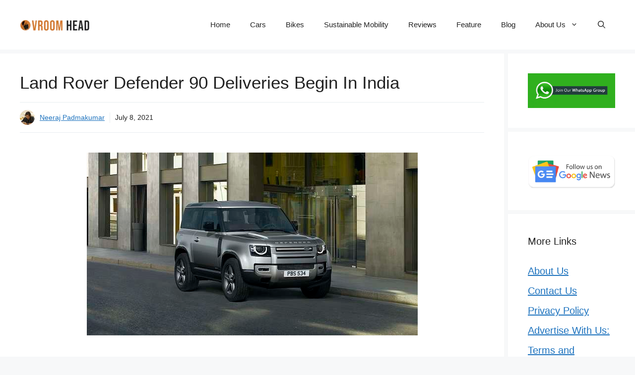

--- FILE ---
content_type: text/html; charset=utf-8
request_url: https://www.google.com/recaptcha/api2/aframe
body_size: 267
content:
<!DOCTYPE HTML><html><head><meta http-equiv="content-type" content="text/html; charset=UTF-8"></head><body><script nonce="soahGLEFGt4MUGtkBbpR8w">/** Anti-fraud and anti-abuse applications only. See google.com/recaptcha */ try{var clients={'sodar':'https://pagead2.googlesyndication.com/pagead/sodar?'};window.addEventListener("message",function(a){try{if(a.source===window.parent){var b=JSON.parse(a.data);var c=clients[b['id']];if(c){var d=document.createElement('img');d.src=c+b['params']+'&rc='+(localStorage.getItem("rc::a")?sessionStorage.getItem("rc::b"):"");window.document.body.appendChild(d);sessionStorage.setItem("rc::e",parseInt(sessionStorage.getItem("rc::e")||0)+1);localStorage.setItem("rc::h",'1769607717158');}}}catch(b){}});window.parent.postMessage("_grecaptcha_ready", "*");}catch(b){}</script></body></html>